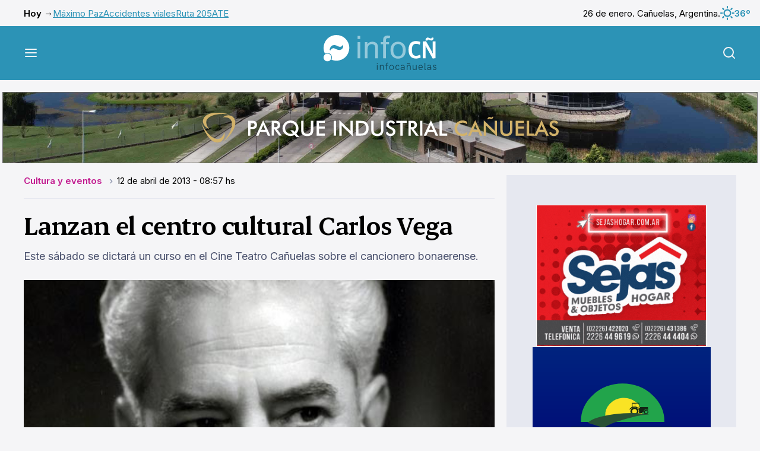

--- FILE ---
content_type: image/svg+xml
request_url: https://www.infocanuelas.com/build/infocanuelas/images/menu.svg
body_size: 174
content:
<svg width="24" height="24" viewBox="0 0 24 24" fill="none" xmlns="http://www.w3.org/2000/svg">
<path d="M3 12H21M3 6H21M3 18H21" stroke="#F5F5F7" stroke-width="2" stroke-linecap="round" stroke-linejoin="round"/>
</svg>


--- FILE ---
content_type: image/svg+xml
request_url: https://www.infocanuelas.com/build/infocanuelas/images/infocn-logo-menu.svg
body_size: 6098
content:
<svg width="130" height="40" viewBox="0 0 130 40" fill="none" xmlns="http://www.w3.org/2000/svg">
<path d="M111.117 25.7179C110.326 26.1856 109.46 26.5138 108.557 26.688C107.65 26.8815 106.725 26.9821 105.797 26.9884C102.998 26.9884 100.878 26.1414 99.4388 24.4475C97.9994 22.7536 97.2797 20.2502 97.2797 16.9375C97.2467 15.4179 97.458 13.9028 97.9055 12.4502C98.2629 11.2954 98.86 10.2291 99.6579 9.32103C100.385 8.51848 101.292 7.90062 102.305 7.51862C103.364 7.12658 104.486 6.93145 105.616 6.94285C106.058 6.94285 106.519 6.96789 106.999 7.01796C107.479 7.06802 107.948 7.13061 108.407 7.20571C108.844 7.2771 109.277 7.37322 109.703 7.49359C110.053 7.58862 110.392 7.72519 110.71 7.90038C110.673 8.3635 110.602 8.88295 110.497 9.45872C110.393 10.0345 110.276 10.5831 110.147 11.1047C109.476 10.7701 108.765 10.5219 108.032 10.3662C107.289 10.2046 106.532 10.1228 105.772 10.1221C105.131 10.117 104.495 10.2294 103.895 10.4538C103.308 10.6832 102.795 11.0684 102.412 11.5678C101.951 12.1899 101.627 12.9021 101.46 13.6581C101.218 14.7338 101.107 15.835 101.129 16.9375C101.129 19.4408 101.517 21.2077 102.293 22.2383C102.715 22.7733 103.262 23.1963 103.887 23.4702C104.511 23.7441 105.193 23.8605 105.872 23.8091C106.721 23.8078 107.564 23.6813 108.376 23.4336C109.138 23.2087 109.866 22.8825 110.541 22.4636C110.675 22.9643 110.794 23.4837 110.898 24.0219C111.004 24.5759 111.075 25.1361 111.111 25.6992L111.117 25.7179Z" fill="#2C93B6"/>
<path d="M116.556 5.99794C116.682 5.10888 117.045 4.27018 117.607 3.5697C117.831 3.35793 118.096 3.19341 118.385 3.08591C118.674 2.9784 118.982 2.93009 119.291 2.94386C119.608 2.94528 119.923 2.99811 120.223 3.10032C120.54 3.20463 120.851 3.32562 121.156 3.4633C121.46 3.60099 121.752 3.72198 122.032 3.82629C122.264 3.92183 122.512 3.97482 122.764 3.98275C122.998 3.9978 123.231 3.9363 123.427 3.80751C123.647 3.52675 123.768 3.18141 123.772 2.82495C123.939 2.82807 124.107 2.84271 124.272 2.86876L124.898 2.95638C125.111 2.98558 125.319 3.02313 125.524 3.06903C125.728 3.11492 125.887 3.15873 126 3.20045C125.929 3.71859 125.799 4.22683 125.612 4.71498C125.479 5.05805 125.289 5.37566 125.048 5.65373C124.851 5.8753 124.598 6.03963 124.316 6.12937C124.022 6.21887 123.716 6.26319 123.409 6.26079C123.077 6.25734 122.748 6.20461 122.432 6.10433C122.086 6.00003 121.754 5.88529 121.437 5.76012L120.542 5.41591C120.318 5.32226 120.078 5.26928 119.835 5.25945C119.569 5.24567 119.307 5.33284 119.103 5.50353C118.885 5.75543 118.767 6.07817 118.771 6.41099C118.425 6.40282 118.081 6.37356 117.738 6.32338C117.333 6.27426 116.937 6.16675 116.562 6.0042L116.556 5.99794Z" fill="#2C93B6"/>
<path d="M128.234 26.5816C128.004 26.6192 127.745 26.6525 127.458 26.6817L126.563 26.7694C126.254 26.7986 125.951 26.8173 125.655 26.8257H124.867L117.851 14.4592L117.638 14.0086C117.551 13.825 117.465 13.6331 117.382 13.4328C117.298 13.2325 117.217 13.0239 117.138 12.807C117.062 12.6067 116.996 12.4189 116.937 12.2437H116.681C116.718 12.6609 116.752 13.0594 116.781 13.4391C116.81 13.8187 116.825 14.1692 116.825 14.4905V26.7005H113.602V7.44354L114.509 7.33089C114.843 7.29334 115.179 7.26413 115.517 7.24327L116.493 7.19946H117.344L123.978 18.9026C124.132 19.1905 124.295 19.5368 124.466 19.9415C124.637 20.3462 124.781 20.7321 124.898 21.0993H125.154C125.117 20.7905 125.084 20.4046 125.054 19.9415C125.025 19.4784 125.013 19.0674 125.017 18.7086V7.23701H128.24L128.234 26.5816Z" fill="#2C93B6"/>
<path opacity="0.5" d="M38.8955 4.66482V1.04123H42.0247V4.66482H38.8955ZM38.8955 26.6943V8.11318H42.0247V26.7005L38.8955 26.6943ZM47.2066 26.6943V8.11318H50.0667V10.7542C50.6951 9.77228 51.5704 8.97272 52.6051 8.43561C53.6398 7.89851 54.7974 7.64272 55.9621 7.69387C57.0205 7.68892 58.0686 7.90195 59.0412 8.3197C59.8748 8.64327 60.6026 9.1913 61.144 9.90307C61.6285 10.6024 61.9611 11.3955 62.1203 12.2312C62.2651 13.2445 62.3238 14.2683 62.2955 15.2915V26.7005H59.1663V15.3917C59.209 14.418 59.0841 13.4442 58.7971 12.5128C58.5485 11.8727 58.0894 11.3364 57.4954 10.992C56.8327 10.6013 56.0739 10.404 55.3049 10.4225C54.0353 10.3921 52.8005 10.8387 51.8441 11.6742C50.8719 12.5086 50.3859 14.1254 50.3859 16.5244V26.7005L47.2066 26.6943ZM68.2159 26.6943V10.5727H65.4435V8.11318H68.2159V6.13553C68.1749 5.19537 68.2869 4.25479 68.5476 3.35056C68.8508 2.53397 69.4109 1.83781 70.1435 1.36666C71.1121 0.805358 72.2238 0.539933 73.3415 0.603142C74.3256 0.613094 75.3065 0.717885 76.2705 0.91606L75.8073 3.68851C75.188 3.57389 74.5596 3.51524 73.9298 3.51328C73.5682 3.47844 73.2033 3.51583 72.8563 3.62327C72.5092 3.73071 72.187 3.90606 71.9084 4.13912C71.512 4.55634 71.3138 5.31986 71.3138 6.42968V8.14447H74.9249V10.5727H71.3451V26.7005L68.2159 26.6943ZM76.6147 17.4006C76.6147 13.9585 77.568 11.4092 79.4747 9.75287C81.0938 8.36601 83.1702 7.62999 85.3013 7.68761C86.4616 7.64346 87.6182 7.84347 88.6963 8.27471C89.7744 8.70594 90.7499 9.35878 91.5596 10.191C93.1743 11.8598 93.9816 14.1734 93.9816 17.1315C94.0725 19.067 93.7058 20.9967 92.9114 22.764C92.2117 24.1174 91.1215 25.2294 89.7823 25.9558C88.4141 26.7155 86.8724 27.1079 85.3075 27.0948C84.1474 27.1378 82.9911 26.9372 81.9132 26.506C80.8353 26.0749 79.8596 25.4227 79.0492 24.5914C77.4512 22.9225 76.6522 20.5193 76.6522 17.3818L76.6147 17.4006ZM79.8377 17.4006C79.8377 19.7788 80.3551 21.5603 81.3898 22.7452C81.8739 23.3045 82.4726 23.753 83.1454 24.0604C83.8181 24.3679 84.5491 24.527 85.2887 24.527C86.0284 24.527 86.7594 24.3679 87.4321 24.0604C88.1049 23.753 88.7036 23.3045 89.1877 22.7452C90.2224 21.5561 90.7398 19.7412 90.7398 17.3005C90.7398 15.0015 90.2203 13.2596 89.1814 12.0747C88.6968 11.5185 88.0986 11.0726 87.4271 10.7671C86.7556 10.4616 86.0265 10.3035 85.2887 10.3035C84.551 10.3035 83.8219 10.4616 83.1504 10.7671C82.4789 11.0726 81.8807 11.5185 81.396 12.0747C80.3613 13.2513 79.844 15.0308 79.844 17.4131L79.8377 17.4006Z" fill="#989EB3"/>
<path d="M2.94467e-05 14.6783C0.0075813 11.5159 1.03382 8.4401 2.92666 5.90675C4.8195 3.3734 7.47819 1.51732 10.5087 0.613592C13.5392 -0.290135 16.7802 -0.193409 19.7515 0.889432C22.7227 1.97227 25.2659 3.9836 27.0043 6.62532C28.7427 9.26704 29.5837 12.3986 29.4027 15.5558C29.2216 18.713 28.0282 21.7278 25.9992 24.1535C23.9702 26.5792 21.2137 28.2866 18.1382 29.0227C15.0626 29.7588 11.8318 29.4844 8.92445 28.2401C9.48329 27.2346 9.68982 26.071 9.5112 24.9345C9.33258 23.798 8.77907 22.7539 7.9387 21.9682C7.09834 21.1825 6.01939 20.7004 4.87346 20.5985C3.72754 20.4966 2.58046 20.7809 1.61469 21.406C0.548897 19.3238 -0.00465188 17.0174 2.94467e-05 14.6783Z" fill="#2C93B6"/>
<path d="M4.4184 30.1677C6.85862 30.1677 8.83681 28.1867 8.83681 25.743C8.83681 23.2994 6.85862 21.3184 4.4184 21.3184C1.97819 21.3184 0 23.2994 0 25.743C0 28.1867 1.97819 30.1677 4.4184 30.1677Z" fill="#2C93B6"/>
<path d="M6.88379 17.357C6.88379 17.357 7.28432 11.5617 11.8905 11.5617C15.3201 11.5617 16.4653 13.5143 18.8185 13.5143C21.1716 13.5143 22.0415 11.1987 22.0415 11.1987C23.118 11.3364 22.7112 17.1317 18.1426 17.1317C14.713 17.1317 13.5677 15.179 11.2146 15.179C8.86143 15.179 7.98526 17.4696 7.98526 17.4696L6.88379 17.357Z" fill="#F5F5F7"/>
<path d="M60.9883 31.8074H61.9583V32.9026H60.9883V31.8074ZM61.0509 34.1668H61.8957V39.8619H61.0509V34.1668Z" fill="#164A5B"/>
<path d="M64.4301 34.1668H65.2812V35.1556C65.4564 34.8219 65.7203 34.5431 66.0439 34.3498C66.3674 34.1566 66.7381 34.0564 67.1149 34.0604C68.473 34.0604 69.0237 35.1431 69.0237 36.3948V39.8619H68.1788V36.4887C68.1788 35.7001 67.891 34.7926 66.8834 34.7926C65.9884 34.7926 65.275 35.4936 65.275 36.908V39.8619H64.4238L64.4301 34.1668Z" fill="#164A5B"/>
<path d="M71.6776 34.8616H70.6387V34.1669H71.6838V33.2093C71.6696 33.0044 71.6999 32.7987 71.7725 32.6065C71.8451 32.4143 71.9584 32.24 72.1045 32.0956C72.2507 31.9512 72.4264 31.8401 72.6195 31.7698C72.8126 31.6996 73.0186 31.6719 73.2234 31.6886C73.5468 31.69 73.8656 31.7649 74.1559 31.9076L73.9493 32.5835C73.7414 32.4776 73.5129 32.4178 73.2797 32.4083C72.8416 32.4083 72.5224 32.6774 72.5224 33.2594V34.1669H74.1559V34.8616H72.5224V39.8682H71.6713L71.6776 34.8616Z" fill="#164A5B"/>
<path d="M75.207 37.0018C75.207 35.3809 76.2835 34.0479 77.8919 34.0479C78.6371 34.1072 79.3325 34.4452 79.8397 34.9943C80.3469 35.5435 80.6285 36.2636 80.6285 37.0112C80.6285 37.7587 80.3469 38.4788 79.8397 39.028C79.3325 39.5772 78.6371 39.9152 77.8919 39.9745C76.2835 39.987 75.207 38.6227 75.207 37.0018ZM79.7443 37.0018C79.7443 35.8628 79.1748 34.755 77.9106 34.755C76.6465 34.755 76.0331 35.8628 76.0331 37.0018C76.0331 38.1408 76.6152 39.2673 77.8668 39.2673C79.1185 39.2673 79.7443 38.1095 79.7443 37.0018Z" fill="#164A5B"/>
<path d="M82.2227 37.0208C82.2227 35.4937 83.0425 34.048 84.6822 34.048C85.1624 34.0419 85.6328 34.1841 86.0293 34.4551C86.4258 34.7262 86.729 35.1129 86.8977 35.5626L86.0966 35.9068C86.0276 35.5833 85.8493 35.2935 85.5917 35.0861C85.3341 34.8786 85.0129 34.7662 84.6822 34.7678C83.4994 34.7678 83.0926 36.0194 83.0926 37.027C83.0926 38.0346 83.4931 39.2613 84.6822 39.2613C85.01 39.2664 85.3297 39.1584 85.5873 38.9555C85.8448 38.7526 86.0247 38.4672 86.0966 38.1473L86.8351 38.4664C86.6932 38.9188 86.4072 39.3123 86.0207 39.5869C85.6343 39.8615 85.1686 40.0021 84.6947 39.9872C83.055 39.9872 82.2227 38.5666 82.2227 37.0208Z" fill="#164A5B"/>
<path d="M88.2429 38.2787C88.2429 37.1397 89.1316 36.6077 90.7463 36.6077H92.048C92.048 35.5376 91.6851 34.7866 90.6524 34.7866C90.3383 34.7871 90.0293 34.8664 89.7537 35.0173C89.4782 35.1682 89.2449 35.3858 89.0753 35.6502L88.4495 35.1683C88.6833 34.8153 89.0029 34.5273 89.3783 34.3314C89.7538 34.1355 90.1727 34.038 90.5961 34.0481C92.0418 34.0481 92.8241 34.9806 92.8241 36.3699V39.8621H92.0981V38.7606C91.9232 39.135 91.643 39.4504 91.2918 39.6683C90.9406 39.8861 90.5336 39.9969 90.1205 39.9873C89.8811 40.0172 89.6382 39.9949 89.4082 39.9221C89.1783 39.8492 88.9669 39.7274 88.7885 39.5651C88.6101 39.4027 88.469 39.2037 88.3748 38.9817C88.2807 38.7596 88.2357 38.5198 88.2429 38.2787ZM92.048 37.2524H90.8277C89.7012 37.2524 89.1191 37.5402 89.1191 38.3038C89.1191 39.0673 89.5948 39.2613 90.183 39.2613C90.6955 39.2369 91.178 39.0132 91.5277 38.6378C91.8773 38.2624 92.0663 37.7652 92.0543 37.2524H92.048Z" fill="#164A5B"/>
<path d="M95.2152 34.167H96.0664V35.1558C96.2415 34.8221 96.5054 34.5433 96.829 34.35C97.1526 34.1568 97.5232 34.0566 97.9001 34.0606C99.2581 34.0606 99.8089 35.1433 99.8089 36.395V39.8621H98.964V36.4888C98.964 35.7003 98.6761 34.7928 97.6685 34.7928C96.7736 34.7928 96.0601 35.4938 96.0601 36.9082V39.8621H95.209L95.2152 34.167ZM96.6296 32.4334C96.3417 32.4334 96.2354 32.7839 96.2354 33.2157H95.6658C95.6658 32.3708 96.0038 31.7888 96.6296 31.7888C97.462 31.7888 97.6372 32.6963 98.0941 32.6963C98.382 32.6963 98.5009 32.3521 98.5009 31.8264H99.1267C99.1267 32.8027 98.7575 33.3284 98.1066 33.3284C97.3055 33.3284 97.0927 32.4334 96.6296 32.4334Z" fill="#164A5B"/>
<path d="M101.955 37.4839V34.167H102.806V37.5277C102.806 38.3476 103.032 39.2676 104.002 39.2676C104.484 39.2339 104.934 39.01 105.252 38.6451C105.57 38.2802 105.73 37.8041 105.698 37.3212V34.192H106.542V39.8871H105.698V38.8983C105.525 39.2284 105.265 39.5047 104.946 39.6967C104.627 39.8888 104.261 39.9894 103.889 39.9873C102.506 39.9873 101.955 38.8921 101.955 37.4839Z" fill="#164A5B"/>
<path d="M108.59 37.0457C108.59 35.5186 109.41 34.0854 111.093 34.0854C112.971 34.0854 113.509 35.5499 113.509 36.8642C113.509 37.0144 113.509 37.2021 113.509 37.3022H109.541C109.541 38.3161 110.092 39.1798 111.206 39.1798C111.503 39.2019 111.801 39.1572 112.078 39.0489C112.355 38.9405 112.605 38.7714 112.808 38.5539L113.39 39.0233C113.114 39.321 112.775 39.5548 112.399 39.7083C112.023 39.8618 111.618 39.9313 111.212 39.912C109.422 39.9433 108.59 38.5977 108.59 37.0457ZM112.664 36.6076C112.664 35.6938 112.232 34.7864 111.062 34.7864C110.017 34.7864 109.529 35.6375 109.485 36.6076H112.664Z" fill="#164A5B"/>
<path d="M117.226 39.1799V39.8621C116.976 39.9355 116.717 39.9734 116.457 39.9747C115.593 39.9747 115.53 39.3927 115.53 38.7231V31.8389H116.406V38.9108C116.406 38.9108 116.406 39.2363 116.688 39.2363C116.869 39.2318 117.049 39.213 117.226 39.1799Z" fill="#164A5B"/>
<path d="M118.578 38.2787C118.578 37.1397 119.466 36.6077 121.081 36.6077H122.383C122.383 35.5376 122.02 34.7866 120.987 34.7866C120.673 34.7871 120.364 34.8664 120.088 35.0173C119.813 35.1682 119.58 35.3858 119.41 35.6502L118.784 35.1683C119.018 34.8153 119.337 34.5273 119.713 34.3314C120.088 34.1355 120.507 34.038 120.931 34.0481C122.376 34.0481 123.159 34.9806 123.159 36.3699V39.8621H122.433V38.7606C122.254 39.1367 121.969 39.4522 121.613 39.668C121.257 39.8838 120.846 39.9904 120.43 39.9747C120.194 40.0006 119.955 39.9758 119.729 39.9019C119.503 39.8279 119.295 39.7067 119.12 39.5461C118.944 39.3856 118.805 39.1895 118.712 38.971C118.618 38.7524 118.573 38.5164 118.578 38.2787ZM122.383 37.2524H121.162C120.036 37.2524 119.454 37.5402 119.454 38.3038C119.454 39.0673 119.929 39.2613 120.518 39.2613C121.029 39.2353 121.51 39.0109 121.858 38.6357C122.207 38.2605 122.395 37.7642 122.383 37.2524Z" fill="#164A5B"/>
<path d="M125.08 38.5666L125.8 38.1973C125.881 38.5109 126.065 38.788 126.323 38.9843C126.581 39.1807 126.897 39.2848 127.22 39.28C127.846 39.28 128.334 38.9546 128.334 38.3413C128.334 36.808 125.305 37.559 125.305 35.6252C125.311 35.3995 125.363 35.1775 125.459 34.9733C125.555 34.769 125.693 34.5869 125.863 34.4386C126.033 34.2903 126.232 34.179 126.447 34.1117C126.663 34.0445 126.89 34.0228 127.114 34.048C127.503 34.0362 127.887 34.1368 128.22 34.3377C128.553 34.5387 128.821 34.8314 128.992 35.1808L128.366 35.5375C128.259 35.2954 128.084 35.09 127.861 34.9475C127.638 34.8049 127.378 34.7315 127.114 34.7365C126.488 34.7365 126.119 35.0556 126.119 35.525C126.119 36.8393 129.192 36.1509 129.192 38.2412C129.189 38.491 129.134 38.7374 129.03 38.9644C128.925 39.1915 128.775 39.3939 128.587 39.5587C128.399 39.7235 128.179 39.8468 127.94 39.9206C127.701 39.9945 127.45 40.0172 127.202 39.9872C126.744 39.9992 126.295 39.8689 125.915 39.6145C125.535 39.36 125.243 38.9939 125.08 38.5666Z" fill="#164A5B"/>
</svg>


--- FILE ---
content_type: image/svg+xml
request_url: https://www.infocanuelas.com/build/infocanuelas/images/weather/01d.svg
body_size: 355
content:
<?xml version="1.0" encoding="UTF-8"?>
<svg id="Layer_2" data-name="Layer 2" xmlns="http://www.w3.org/2000/svg" viewBox="0 0 22 22">
  <defs>
    <style>
      .cls-1 {
        fill: none;
        stroke: #2c93b6;
        stroke-linecap: round;
        stroke-linejoin: round;
        stroke-width: 2px;
      }
    </style>
  </defs>
  <g id="Layer_1-2" data-name="Layer 1">
    <path class="cls-1" d="m11,1v2m0,16v2M3,11H1m4.31-5.69l-1.41-1.41m12.79,1.41l1.41-1.41m-12.79,12.79l-1.41,1.41m12.79-1.41l1.41,1.41m2.9-7.1h-2m-3,0c0,2.76-2.24,5-5,5s-5-2.24-5-5,2.24-5,5-5,5,2.24,5,5Z"/>
  </g>
</svg>

--- FILE ---
content_type: image/svg+xml
request_url: https://www.infocanuelas.com/build/infocanuelas/images/social/rss.svg
body_size: 333
content:
<svg width="18" height="19" viewBox="0 0 18 19" fill="none" xmlns="http://www.w3.org/2000/svg">
<path d="M1.00098 8.93555C3.38792 8.93555 5.67711 9.88376 7.36494 11.5716C9.05277 13.2594 10.001 15.5486 10.001 17.9355M1.00098 1.93555C5.24444 1.93555 9.3141 3.62126 12.3147 6.62184C15.3153 9.62242 17.001 13.6921 17.001 17.9355M3.00098 16.9355C3.00098 17.4878 2.55326 17.9355 2.00098 17.9355C1.44869 17.9355 1.00098 17.4878 1.00098 16.9355C1.00098 16.3833 1.44869 15.9355 2.00098 15.9355C2.55326 15.9355 3.00098 16.3833 3.00098 16.9355Z" stroke="#D5EBF2" stroke-width="2" stroke-linecap="round" stroke-linejoin="round"/>
</svg>


--- FILE ---
content_type: application/javascript
request_url: https://www.infocanuelas.com/build/339.1e1e1d11.js
body_size: 3340
content:
(self.webpackChunk=self.webpackChunk||[]).push([[339],{7473:(t,r,e)=>{var n=e(78420),o=String,i=TypeError;t.exports=function(t){if("object"==typeof t||n(t))return t;throw i("Can't set "+o(t)+" as a prototype")}},51027:(t,r,e)=>{"use strict";var n=e(46885),o=e(72368),i=e(92612),a=e(41332),u=e(99034),s=e(1466),c=e(23493),p=e(52057),f=e(79526),v=e(51898),l=Array;t.exports=function(t){var r=i(t),e=s(this),h=arguments.length,y=h>1?arguments[1]:void 0,x=void 0!==y;x&&(y=n(y,h>2?arguments[2]:void 0));var d,g,S,L,m,A,T=v(r),b=0;if(!T||this===l&&u(T))for(d=c(r),g=e?new this(d):l(d);d>b;b++)A=x?y(r[b],b):r[b],p(g,b,A);else for(m=(L=f(r,T)).next,g=e?new this:[];!(S=o(m,L)).done;b++)A=x?a(L,y,[S.value,b],!0):S.value,p(g,b,A);return g.length=b,g}},45634:(t,r,e)=>{var n=e(92074),o=e(31602),i=e(6845),a=o("species");t.exports=function(t){return i>=51||!n((function(){var r=[];return(r.constructor={})[a]=function(){return{foo:1}},1!==r[t](Boolean).foo}))}},29609:(t,r,e)=>{var n=e(30281);t.exports=n([].slice)},41332:(t,r,e)=>{var n=e(73938),o=e(69868);t.exports=function(t,r,e,i){try{return i?r(n(e)[0],e[1]):r(e)}catch(r){o(t,"throw",r)}}},97499:(t,r,e)=>{var n=e(31602)("iterator"),o=!1;try{var i=0,a={next:function(){return{done:!!i++}},return:function(){o=!0}};a[n]=function(){return this},Array.from(a,(function(){throw 2}))}catch(t){}t.exports=function(t,r){if(!r&&!o)return!1;var e=!1;try{var i={};i[n]=function(){return{next:function(){return{done:e=!0}}}},t(i)}catch(t){}return e}},48296:t=>{t.exports=function(t,r){return{value:t,done:r}}},52057:(t,r,e)=>{"use strict";var n=e(86032),o=e(43610),i=e(66843);t.exports=function(t,r,e){var a=n(r);a in t?o.f(t,a,i(0,e)):t[a]=e}},92760:(t,r,e)=>{var n=e(7485);t.exports=function(t,r,e){for(var o in r)n(t,o,r[o],e);return t}},5549:t=>{t.exports={CSSRuleList:0,CSSStyleDeclaration:0,CSSValueList:0,ClientRectList:0,DOMRectList:0,DOMStringList:0,DOMTokenList:1,DataTransferItemList:0,FileList:0,HTMLAllCollection:0,HTMLCollection:0,HTMLFormElement:0,HTMLSelectElement:0,MediaList:0,MimeTypeArray:0,NamedNodeMap:0,NodeList:1,PaintRequestList:0,Plugin:0,PluginArray:0,SVGLengthList:0,SVGNumberList:0,SVGPathSegList:0,SVGPointList:0,SVGStringList:0,SVGTransformList:0,SourceBufferList:0,StyleSheetList:0,TextTrackCueList:0,TextTrackList:0,TouchList:0}},22975:(t,r,e)=>{var n=e(23262)("span").classList,o=n&&n.constructor&&n.constructor.prototype;t.exports=o===Object.prototype?void 0:o},99070:(t,r,e)=>{var n=e(38823),o=Function.prototype,i=o.apply,a=o.call;t.exports="object"==typeof Reflect&&Reflect.apply||(n?a.bind(i):function(){return a.apply(i,arguments)})},11385:(t,r,e)=>{var n=e(30281),o=e(24601);t.exports=function(t,r,e){try{return n(o(Object.getOwnPropertyDescriptor(t,r)[e]))}catch(t){}}},51898:(t,r,e)=>{var n=e(83062),o=e(46457),i=e(88406),a=e(52228),u=e(31602)("iterator");t.exports=function(t){if(!i(t))return o(t,u)||o(t,"@@iterator")||a[n(t)]}},79526:(t,r,e)=>{var n=e(72368),o=e(24601),i=e(73938),a=e(13838),u=e(51898),s=TypeError;t.exports=function(t,r){var e=arguments.length<2?u(t):r;if(o(e))return i(n(e,t));throw s(a(t)+" is not iterable")}},99034:(t,r,e)=>{var n=e(31602),o=e(52228),i=n("iterator"),a=Array.prototype;t.exports=function(t){return void 0!==t&&(o.Array===t||a[i]===t)}},18287:(t,r,e)=>{"use strict";var n=e(49306).IteratorPrototype,o=e(53105),i=e(66843),a=e(75282),u=e(52228),s=function(){return this};t.exports=function(t,r,e,c){var p=r+" Iterator";return t.prototype=o(n,{next:i(+!c,e)}),a(t,p,!1,!0),u[p]=s,t}},81523:(t,r,e)=>{"use strict";var n=e(72368),o=e(53105),i=e(97712),a=e(92760),u=e(31602),s=e(99206),c=e(46457),p=e(49306).IteratorPrototype,f=e(48296),v=e(69868),l=u("toStringTag"),h="IteratorHelper",y="WrapForValidIterator",x=s.set,d=function(t){var r=s.getterFor(t?y:h);return a(o(p),{next:function(){var e=r(this);if(t)return e.nextHandler();try{var n=e.done?void 0:e.nextHandler();return f(n,e.done)}catch(t){throw e.done=!0,t}},return:function(){var e=r(this),o=e.iterator;if(e.done=!0,t){var i=c(o,"return");return i?n(i,o):f(void 0,!0)}if(e.inner)try{v(e.inner.iterator,"normal")}catch(t){return v(o,"throw",t)}return v(o,"normal"),f(void 0,!0)}})},g=d(!0),S=d(!1);i(S,l,"Iterator Helper"),t.exports=function(t,r){var e=function(e,n){n?(n.iterator=e.iterator,n.next=e.next):n=e,n.type=r?y:h,n.nextHandler=t,n.counter=0,n.done=!1,x(this,n)};return e.prototype=r?g:S,e}},56409:(t,r,e)=>{"use strict";var n=e(51605),o=e(72368),i=e(6926),a=e(12071),u=e(78420),s=e(18287),c=e(97970),p=e(39686),f=e(75282),v=e(97712),l=e(7485),h=e(31602),y=e(52228),x=e(49306),d=a.PROPER,g=a.CONFIGURABLE,S=x.IteratorPrototype,L=x.BUGGY_SAFARI_ITERATORS,m=h("iterator"),A="keys",T="values",b="entries",w=function(){return this};t.exports=function(t,r,e,a,h,x,O){s(e,r,a);var I,_,C,P=function(t){if(t===h&&G)return G;if(!L&&t in k)return k[t];switch(t){case A:case T:case b:return function(){return new e(this,t)}}return function(){return new e(this)}},R=r+" Iterator",j=!1,k=t.prototype,M=k[m]||k["@@iterator"]||h&&k[h],G=!L&&M||P(h),H="Array"==r&&k.entries||M;if(H&&(I=c(H.call(new t)))!==Object.prototype&&I.next&&(i||c(I)===S||(p?p(I,S):u(I[m])||l(I,m,w)),f(I,R,!0,!0),i&&(y[R]=w)),d&&h==T&&M&&M.name!==T&&(!i&&g?v(k,"name",T):(j=!0,G=function(){return o(M,this)})),h)if(_={values:P(T),keys:x?G:P(A),entries:P(b)},O)for(C in _)(L||j||!(C in k))&&l(k,C,_[C]);else n({target:r,proto:!0,forced:L||j},_);return i&&!O||k[m]===G||l(k,m,G,{name:h}),y[r]=G,_}},78318:(t,r,e)=>{"use strict";var n=e(72368),o=e(24601),i=e(73938),a=e(60938),u=e(81523),s=e(41332),c=u((function(){var t=this.iterator,r=i(n(this.next,t));if(!(this.done=!!r.done))return s(t,this.mapper,[r.value,this.counter++],!0)}));t.exports=function(t){return i(this),o(t),new c(a(this),{mapper:t})}},52228:t=>{t.exports={}},39686:(t,r,e)=>{var n=e(11385),o=e(73938),i=e(7473);t.exports=Object.setPrototypeOf||("__proto__"in{}?function(){var t,r=!1,e={};try{(t=n(Object.prototype,"__proto__","set"))(e,[]),r=e instanceof Array}catch(t){}return function(e,n){return o(e),i(n),r?t(e,n):e.__proto__=n,e}}():void 0)},94972:(t,r,e)=>{"use strict";var n=e(43129),o=e(83062);t.exports=n?{}.toString:function(){return"[object "+o(this)+"]"}},75282:(t,r,e)=>{var n=e(43610).f,o=e(36490),i=e(31602)("toStringTag");t.exports=function(t,r,e){t&&!e&&(t=t.prototype),t&&!o(t,i)&&n(t,i,{configurable:!0,value:r})}},77804:(t,r,e)=>{var n=e(30281),o=e(79328),i=e(95362),a=e(71229),u=n("".charAt),s=n("".charCodeAt),c=n("".slice),p=function(t){return function(r,e){var n,p,f=i(a(r)),v=o(e),l=f.length;return v<0||v>=l?t?"":void 0:(n=s(f,v))<55296||n>56319||v+1===l||(p=s(f,v+1))<56320||p>57343?t?u(f,v):n:t?c(f,v,v+2):p-56320+(n-55296<<10)+65536}};t.exports={codeAt:p(!1),charAt:p(!0)}},95362:(t,r,e)=>{var n=e(83062),o=String;t.exports=function(t){if("Symbol"===n(t))throw TypeError("Cannot convert a Symbol value to a string");return o(t)}},15195:(t,r,e)=>{var n=e(51605),o=e(51027);n({target:"Array",stat:!0,forced:!e(97499)((function(t){Array.from(t)}))},{from:o})},59581:(t,r,e)=>{"use strict";var n=e(51605),o=e(91344).map;n({target:"Array",proto:!0,forced:!e(45634)("map")},{map:function(t){return o(this,t,arguments.length>1?arguments[1]:void 0)}})},7899:(t,r,e)=>{var n=e(51605),o=e(92612),i=e(91641);n({target:"Object",stat:!0,forced:e(92074)((function(){i(1)}))},{keys:function(t){return i(o(t))}})},5086:(t,r,e)=>{var n=e(43129),o=e(7485),i=e(94972);n||o(Object.prototype,"toString",i,{unsafe:!0})},29979:(t,r,e)=>{"use strict";var n=e(77804).charAt,o=e(95362),i=e(99206),a=e(56409),u=e(48296),s="String Iterator",c=i.set,p=i.getterFor(s);a(String,"String",(function(t){c(this,{type:s,string:o(t),index:0})}),(function(){var t,r=p(this),e=r.string,o=r.index;return o>=e.length?u(void 0,!0):(t=n(e,o),r.index+=t.length,u(t,!1))}))},51339:(t,r,e)=>{e(51605)({target:"Iterator",proto:!0,real:!0},{map:e(78318)})}}]);